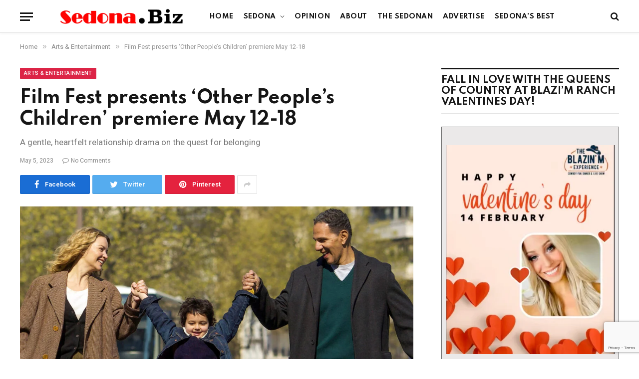

--- FILE ---
content_type: text/html; charset=utf-8
request_url: https://www.google.com/recaptcha/api2/anchor?ar=1&k=6LfQPGoeAAAAAJtTf8GE1nGJQ2nfS6StQ4jCczqF&co=aHR0cHM6Ly9zZWRvbmEuYml6OjQ0Mw..&hl=en&v=PoyoqOPhxBO7pBk68S4YbpHZ&size=invisible&anchor-ms=20000&execute-ms=30000&cb=bux7zfpy1lx9
body_size: 48622
content:
<!DOCTYPE HTML><html dir="ltr" lang="en"><head><meta http-equiv="Content-Type" content="text/html; charset=UTF-8">
<meta http-equiv="X-UA-Compatible" content="IE=edge">
<title>reCAPTCHA</title>
<style type="text/css">
/* cyrillic-ext */
@font-face {
  font-family: 'Roboto';
  font-style: normal;
  font-weight: 400;
  font-stretch: 100%;
  src: url(//fonts.gstatic.com/s/roboto/v48/KFO7CnqEu92Fr1ME7kSn66aGLdTylUAMa3GUBHMdazTgWw.woff2) format('woff2');
  unicode-range: U+0460-052F, U+1C80-1C8A, U+20B4, U+2DE0-2DFF, U+A640-A69F, U+FE2E-FE2F;
}
/* cyrillic */
@font-face {
  font-family: 'Roboto';
  font-style: normal;
  font-weight: 400;
  font-stretch: 100%;
  src: url(//fonts.gstatic.com/s/roboto/v48/KFO7CnqEu92Fr1ME7kSn66aGLdTylUAMa3iUBHMdazTgWw.woff2) format('woff2');
  unicode-range: U+0301, U+0400-045F, U+0490-0491, U+04B0-04B1, U+2116;
}
/* greek-ext */
@font-face {
  font-family: 'Roboto';
  font-style: normal;
  font-weight: 400;
  font-stretch: 100%;
  src: url(//fonts.gstatic.com/s/roboto/v48/KFO7CnqEu92Fr1ME7kSn66aGLdTylUAMa3CUBHMdazTgWw.woff2) format('woff2');
  unicode-range: U+1F00-1FFF;
}
/* greek */
@font-face {
  font-family: 'Roboto';
  font-style: normal;
  font-weight: 400;
  font-stretch: 100%;
  src: url(//fonts.gstatic.com/s/roboto/v48/KFO7CnqEu92Fr1ME7kSn66aGLdTylUAMa3-UBHMdazTgWw.woff2) format('woff2');
  unicode-range: U+0370-0377, U+037A-037F, U+0384-038A, U+038C, U+038E-03A1, U+03A3-03FF;
}
/* math */
@font-face {
  font-family: 'Roboto';
  font-style: normal;
  font-weight: 400;
  font-stretch: 100%;
  src: url(//fonts.gstatic.com/s/roboto/v48/KFO7CnqEu92Fr1ME7kSn66aGLdTylUAMawCUBHMdazTgWw.woff2) format('woff2');
  unicode-range: U+0302-0303, U+0305, U+0307-0308, U+0310, U+0312, U+0315, U+031A, U+0326-0327, U+032C, U+032F-0330, U+0332-0333, U+0338, U+033A, U+0346, U+034D, U+0391-03A1, U+03A3-03A9, U+03B1-03C9, U+03D1, U+03D5-03D6, U+03F0-03F1, U+03F4-03F5, U+2016-2017, U+2034-2038, U+203C, U+2040, U+2043, U+2047, U+2050, U+2057, U+205F, U+2070-2071, U+2074-208E, U+2090-209C, U+20D0-20DC, U+20E1, U+20E5-20EF, U+2100-2112, U+2114-2115, U+2117-2121, U+2123-214F, U+2190, U+2192, U+2194-21AE, U+21B0-21E5, U+21F1-21F2, U+21F4-2211, U+2213-2214, U+2216-22FF, U+2308-230B, U+2310, U+2319, U+231C-2321, U+2336-237A, U+237C, U+2395, U+239B-23B7, U+23D0, U+23DC-23E1, U+2474-2475, U+25AF, U+25B3, U+25B7, U+25BD, U+25C1, U+25CA, U+25CC, U+25FB, U+266D-266F, U+27C0-27FF, U+2900-2AFF, U+2B0E-2B11, U+2B30-2B4C, U+2BFE, U+3030, U+FF5B, U+FF5D, U+1D400-1D7FF, U+1EE00-1EEFF;
}
/* symbols */
@font-face {
  font-family: 'Roboto';
  font-style: normal;
  font-weight: 400;
  font-stretch: 100%;
  src: url(//fonts.gstatic.com/s/roboto/v48/KFO7CnqEu92Fr1ME7kSn66aGLdTylUAMaxKUBHMdazTgWw.woff2) format('woff2');
  unicode-range: U+0001-000C, U+000E-001F, U+007F-009F, U+20DD-20E0, U+20E2-20E4, U+2150-218F, U+2190, U+2192, U+2194-2199, U+21AF, U+21E6-21F0, U+21F3, U+2218-2219, U+2299, U+22C4-22C6, U+2300-243F, U+2440-244A, U+2460-24FF, U+25A0-27BF, U+2800-28FF, U+2921-2922, U+2981, U+29BF, U+29EB, U+2B00-2BFF, U+4DC0-4DFF, U+FFF9-FFFB, U+10140-1018E, U+10190-1019C, U+101A0, U+101D0-101FD, U+102E0-102FB, U+10E60-10E7E, U+1D2C0-1D2D3, U+1D2E0-1D37F, U+1F000-1F0FF, U+1F100-1F1AD, U+1F1E6-1F1FF, U+1F30D-1F30F, U+1F315, U+1F31C, U+1F31E, U+1F320-1F32C, U+1F336, U+1F378, U+1F37D, U+1F382, U+1F393-1F39F, U+1F3A7-1F3A8, U+1F3AC-1F3AF, U+1F3C2, U+1F3C4-1F3C6, U+1F3CA-1F3CE, U+1F3D4-1F3E0, U+1F3ED, U+1F3F1-1F3F3, U+1F3F5-1F3F7, U+1F408, U+1F415, U+1F41F, U+1F426, U+1F43F, U+1F441-1F442, U+1F444, U+1F446-1F449, U+1F44C-1F44E, U+1F453, U+1F46A, U+1F47D, U+1F4A3, U+1F4B0, U+1F4B3, U+1F4B9, U+1F4BB, U+1F4BF, U+1F4C8-1F4CB, U+1F4D6, U+1F4DA, U+1F4DF, U+1F4E3-1F4E6, U+1F4EA-1F4ED, U+1F4F7, U+1F4F9-1F4FB, U+1F4FD-1F4FE, U+1F503, U+1F507-1F50B, U+1F50D, U+1F512-1F513, U+1F53E-1F54A, U+1F54F-1F5FA, U+1F610, U+1F650-1F67F, U+1F687, U+1F68D, U+1F691, U+1F694, U+1F698, U+1F6AD, U+1F6B2, U+1F6B9-1F6BA, U+1F6BC, U+1F6C6-1F6CF, U+1F6D3-1F6D7, U+1F6E0-1F6EA, U+1F6F0-1F6F3, U+1F6F7-1F6FC, U+1F700-1F7FF, U+1F800-1F80B, U+1F810-1F847, U+1F850-1F859, U+1F860-1F887, U+1F890-1F8AD, U+1F8B0-1F8BB, U+1F8C0-1F8C1, U+1F900-1F90B, U+1F93B, U+1F946, U+1F984, U+1F996, U+1F9E9, U+1FA00-1FA6F, U+1FA70-1FA7C, U+1FA80-1FA89, U+1FA8F-1FAC6, U+1FACE-1FADC, U+1FADF-1FAE9, U+1FAF0-1FAF8, U+1FB00-1FBFF;
}
/* vietnamese */
@font-face {
  font-family: 'Roboto';
  font-style: normal;
  font-weight: 400;
  font-stretch: 100%;
  src: url(//fonts.gstatic.com/s/roboto/v48/KFO7CnqEu92Fr1ME7kSn66aGLdTylUAMa3OUBHMdazTgWw.woff2) format('woff2');
  unicode-range: U+0102-0103, U+0110-0111, U+0128-0129, U+0168-0169, U+01A0-01A1, U+01AF-01B0, U+0300-0301, U+0303-0304, U+0308-0309, U+0323, U+0329, U+1EA0-1EF9, U+20AB;
}
/* latin-ext */
@font-face {
  font-family: 'Roboto';
  font-style: normal;
  font-weight: 400;
  font-stretch: 100%;
  src: url(//fonts.gstatic.com/s/roboto/v48/KFO7CnqEu92Fr1ME7kSn66aGLdTylUAMa3KUBHMdazTgWw.woff2) format('woff2');
  unicode-range: U+0100-02BA, U+02BD-02C5, U+02C7-02CC, U+02CE-02D7, U+02DD-02FF, U+0304, U+0308, U+0329, U+1D00-1DBF, U+1E00-1E9F, U+1EF2-1EFF, U+2020, U+20A0-20AB, U+20AD-20C0, U+2113, U+2C60-2C7F, U+A720-A7FF;
}
/* latin */
@font-face {
  font-family: 'Roboto';
  font-style: normal;
  font-weight: 400;
  font-stretch: 100%;
  src: url(//fonts.gstatic.com/s/roboto/v48/KFO7CnqEu92Fr1ME7kSn66aGLdTylUAMa3yUBHMdazQ.woff2) format('woff2');
  unicode-range: U+0000-00FF, U+0131, U+0152-0153, U+02BB-02BC, U+02C6, U+02DA, U+02DC, U+0304, U+0308, U+0329, U+2000-206F, U+20AC, U+2122, U+2191, U+2193, U+2212, U+2215, U+FEFF, U+FFFD;
}
/* cyrillic-ext */
@font-face {
  font-family: 'Roboto';
  font-style: normal;
  font-weight: 500;
  font-stretch: 100%;
  src: url(//fonts.gstatic.com/s/roboto/v48/KFO7CnqEu92Fr1ME7kSn66aGLdTylUAMa3GUBHMdazTgWw.woff2) format('woff2');
  unicode-range: U+0460-052F, U+1C80-1C8A, U+20B4, U+2DE0-2DFF, U+A640-A69F, U+FE2E-FE2F;
}
/* cyrillic */
@font-face {
  font-family: 'Roboto';
  font-style: normal;
  font-weight: 500;
  font-stretch: 100%;
  src: url(//fonts.gstatic.com/s/roboto/v48/KFO7CnqEu92Fr1ME7kSn66aGLdTylUAMa3iUBHMdazTgWw.woff2) format('woff2');
  unicode-range: U+0301, U+0400-045F, U+0490-0491, U+04B0-04B1, U+2116;
}
/* greek-ext */
@font-face {
  font-family: 'Roboto';
  font-style: normal;
  font-weight: 500;
  font-stretch: 100%;
  src: url(//fonts.gstatic.com/s/roboto/v48/KFO7CnqEu92Fr1ME7kSn66aGLdTylUAMa3CUBHMdazTgWw.woff2) format('woff2');
  unicode-range: U+1F00-1FFF;
}
/* greek */
@font-face {
  font-family: 'Roboto';
  font-style: normal;
  font-weight: 500;
  font-stretch: 100%;
  src: url(//fonts.gstatic.com/s/roboto/v48/KFO7CnqEu92Fr1ME7kSn66aGLdTylUAMa3-UBHMdazTgWw.woff2) format('woff2');
  unicode-range: U+0370-0377, U+037A-037F, U+0384-038A, U+038C, U+038E-03A1, U+03A3-03FF;
}
/* math */
@font-face {
  font-family: 'Roboto';
  font-style: normal;
  font-weight: 500;
  font-stretch: 100%;
  src: url(//fonts.gstatic.com/s/roboto/v48/KFO7CnqEu92Fr1ME7kSn66aGLdTylUAMawCUBHMdazTgWw.woff2) format('woff2');
  unicode-range: U+0302-0303, U+0305, U+0307-0308, U+0310, U+0312, U+0315, U+031A, U+0326-0327, U+032C, U+032F-0330, U+0332-0333, U+0338, U+033A, U+0346, U+034D, U+0391-03A1, U+03A3-03A9, U+03B1-03C9, U+03D1, U+03D5-03D6, U+03F0-03F1, U+03F4-03F5, U+2016-2017, U+2034-2038, U+203C, U+2040, U+2043, U+2047, U+2050, U+2057, U+205F, U+2070-2071, U+2074-208E, U+2090-209C, U+20D0-20DC, U+20E1, U+20E5-20EF, U+2100-2112, U+2114-2115, U+2117-2121, U+2123-214F, U+2190, U+2192, U+2194-21AE, U+21B0-21E5, U+21F1-21F2, U+21F4-2211, U+2213-2214, U+2216-22FF, U+2308-230B, U+2310, U+2319, U+231C-2321, U+2336-237A, U+237C, U+2395, U+239B-23B7, U+23D0, U+23DC-23E1, U+2474-2475, U+25AF, U+25B3, U+25B7, U+25BD, U+25C1, U+25CA, U+25CC, U+25FB, U+266D-266F, U+27C0-27FF, U+2900-2AFF, U+2B0E-2B11, U+2B30-2B4C, U+2BFE, U+3030, U+FF5B, U+FF5D, U+1D400-1D7FF, U+1EE00-1EEFF;
}
/* symbols */
@font-face {
  font-family: 'Roboto';
  font-style: normal;
  font-weight: 500;
  font-stretch: 100%;
  src: url(//fonts.gstatic.com/s/roboto/v48/KFO7CnqEu92Fr1ME7kSn66aGLdTylUAMaxKUBHMdazTgWw.woff2) format('woff2');
  unicode-range: U+0001-000C, U+000E-001F, U+007F-009F, U+20DD-20E0, U+20E2-20E4, U+2150-218F, U+2190, U+2192, U+2194-2199, U+21AF, U+21E6-21F0, U+21F3, U+2218-2219, U+2299, U+22C4-22C6, U+2300-243F, U+2440-244A, U+2460-24FF, U+25A0-27BF, U+2800-28FF, U+2921-2922, U+2981, U+29BF, U+29EB, U+2B00-2BFF, U+4DC0-4DFF, U+FFF9-FFFB, U+10140-1018E, U+10190-1019C, U+101A0, U+101D0-101FD, U+102E0-102FB, U+10E60-10E7E, U+1D2C0-1D2D3, U+1D2E0-1D37F, U+1F000-1F0FF, U+1F100-1F1AD, U+1F1E6-1F1FF, U+1F30D-1F30F, U+1F315, U+1F31C, U+1F31E, U+1F320-1F32C, U+1F336, U+1F378, U+1F37D, U+1F382, U+1F393-1F39F, U+1F3A7-1F3A8, U+1F3AC-1F3AF, U+1F3C2, U+1F3C4-1F3C6, U+1F3CA-1F3CE, U+1F3D4-1F3E0, U+1F3ED, U+1F3F1-1F3F3, U+1F3F5-1F3F7, U+1F408, U+1F415, U+1F41F, U+1F426, U+1F43F, U+1F441-1F442, U+1F444, U+1F446-1F449, U+1F44C-1F44E, U+1F453, U+1F46A, U+1F47D, U+1F4A3, U+1F4B0, U+1F4B3, U+1F4B9, U+1F4BB, U+1F4BF, U+1F4C8-1F4CB, U+1F4D6, U+1F4DA, U+1F4DF, U+1F4E3-1F4E6, U+1F4EA-1F4ED, U+1F4F7, U+1F4F9-1F4FB, U+1F4FD-1F4FE, U+1F503, U+1F507-1F50B, U+1F50D, U+1F512-1F513, U+1F53E-1F54A, U+1F54F-1F5FA, U+1F610, U+1F650-1F67F, U+1F687, U+1F68D, U+1F691, U+1F694, U+1F698, U+1F6AD, U+1F6B2, U+1F6B9-1F6BA, U+1F6BC, U+1F6C6-1F6CF, U+1F6D3-1F6D7, U+1F6E0-1F6EA, U+1F6F0-1F6F3, U+1F6F7-1F6FC, U+1F700-1F7FF, U+1F800-1F80B, U+1F810-1F847, U+1F850-1F859, U+1F860-1F887, U+1F890-1F8AD, U+1F8B0-1F8BB, U+1F8C0-1F8C1, U+1F900-1F90B, U+1F93B, U+1F946, U+1F984, U+1F996, U+1F9E9, U+1FA00-1FA6F, U+1FA70-1FA7C, U+1FA80-1FA89, U+1FA8F-1FAC6, U+1FACE-1FADC, U+1FADF-1FAE9, U+1FAF0-1FAF8, U+1FB00-1FBFF;
}
/* vietnamese */
@font-face {
  font-family: 'Roboto';
  font-style: normal;
  font-weight: 500;
  font-stretch: 100%;
  src: url(//fonts.gstatic.com/s/roboto/v48/KFO7CnqEu92Fr1ME7kSn66aGLdTylUAMa3OUBHMdazTgWw.woff2) format('woff2');
  unicode-range: U+0102-0103, U+0110-0111, U+0128-0129, U+0168-0169, U+01A0-01A1, U+01AF-01B0, U+0300-0301, U+0303-0304, U+0308-0309, U+0323, U+0329, U+1EA0-1EF9, U+20AB;
}
/* latin-ext */
@font-face {
  font-family: 'Roboto';
  font-style: normal;
  font-weight: 500;
  font-stretch: 100%;
  src: url(//fonts.gstatic.com/s/roboto/v48/KFO7CnqEu92Fr1ME7kSn66aGLdTylUAMa3KUBHMdazTgWw.woff2) format('woff2');
  unicode-range: U+0100-02BA, U+02BD-02C5, U+02C7-02CC, U+02CE-02D7, U+02DD-02FF, U+0304, U+0308, U+0329, U+1D00-1DBF, U+1E00-1E9F, U+1EF2-1EFF, U+2020, U+20A0-20AB, U+20AD-20C0, U+2113, U+2C60-2C7F, U+A720-A7FF;
}
/* latin */
@font-face {
  font-family: 'Roboto';
  font-style: normal;
  font-weight: 500;
  font-stretch: 100%;
  src: url(//fonts.gstatic.com/s/roboto/v48/KFO7CnqEu92Fr1ME7kSn66aGLdTylUAMa3yUBHMdazQ.woff2) format('woff2');
  unicode-range: U+0000-00FF, U+0131, U+0152-0153, U+02BB-02BC, U+02C6, U+02DA, U+02DC, U+0304, U+0308, U+0329, U+2000-206F, U+20AC, U+2122, U+2191, U+2193, U+2212, U+2215, U+FEFF, U+FFFD;
}
/* cyrillic-ext */
@font-face {
  font-family: 'Roboto';
  font-style: normal;
  font-weight: 900;
  font-stretch: 100%;
  src: url(//fonts.gstatic.com/s/roboto/v48/KFO7CnqEu92Fr1ME7kSn66aGLdTylUAMa3GUBHMdazTgWw.woff2) format('woff2');
  unicode-range: U+0460-052F, U+1C80-1C8A, U+20B4, U+2DE0-2DFF, U+A640-A69F, U+FE2E-FE2F;
}
/* cyrillic */
@font-face {
  font-family: 'Roboto';
  font-style: normal;
  font-weight: 900;
  font-stretch: 100%;
  src: url(//fonts.gstatic.com/s/roboto/v48/KFO7CnqEu92Fr1ME7kSn66aGLdTylUAMa3iUBHMdazTgWw.woff2) format('woff2');
  unicode-range: U+0301, U+0400-045F, U+0490-0491, U+04B0-04B1, U+2116;
}
/* greek-ext */
@font-face {
  font-family: 'Roboto';
  font-style: normal;
  font-weight: 900;
  font-stretch: 100%;
  src: url(//fonts.gstatic.com/s/roboto/v48/KFO7CnqEu92Fr1ME7kSn66aGLdTylUAMa3CUBHMdazTgWw.woff2) format('woff2');
  unicode-range: U+1F00-1FFF;
}
/* greek */
@font-face {
  font-family: 'Roboto';
  font-style: normal;
  font-weight: 900;
  font-stretch: 100%;
  src: url(//fonts.gstatic.com/s/roboto/v48/KFO7CnqEu92Fr1ME7kSn66aGLdTylUAMa3-UBHMdazTgWw.woff2) format('woff2');
  unicode-range: U+0370-0377, U+037A-037F, U+0384-038A, U+038C, U+038E-03A1, U+03A3-03FF;
}
/* math */
@font-face {
  font-family: 'Roboto';
  font-style: normal;
  font-weight: 900;
  font-stretch: 100%;
  src: url(//fonts.gstatic.com/s/roboto/v48/KFO7CnqEu92Fr1ME7kSn66aGLdTylUAMawCUBHMdazTgWw.woff2) format('woff2');
  unicode-range: U+0302-0303, U+0305, U+0307-0308, U+0310, U+0312, U+0315, U+031A, U+0326-0327, U+032C, U+032F-0330, U+0332-0333, U+0338, U+033A, U+0346, U+034D, U+0391-03A1, U+03A3-03A9, U+03B1-03C9, U+03D1, U+03D5-03D6, U+03F0-03F1, U+03F4-03F5, U+2016-2017, U+2034-2038, U+203C, U+2040, U+2043, U+2047, U+2050, U+2057, U+205F, U+2070-2071, U+2074-208E, U+2090-209C, U+20D0-20DC, U+20E1, U+20E5-20EF, U+2100-2112, U+2114-2115, U+2117-2121, U+2123-214F, U+2190, U+2192, U+2194-21AE, U+21B0-21E5, U+21F1-21F2, U+21F4-2211, U+2213-2214, U+2216-22FF, U+2308-230B, U+2310, U+2319, U+231C-2321, U+2336-237A, U+237C, U+2395, U+239B-23B7, U+23D0, U+23DC-23E1, U+2474-2475, U+25AF, U+25B3, U+25B7, U+25BD, U+25C1, U+25CA, U+25CC, U+25FB, U+266D-266F, U+27C0-27FF, U+2900-2AFF, U+2B0E-2B11, U+2B30-2B4C, U+2BFE, U+3030, U+FF5B, U+FF5D, U+1D400-1D7FF, U+1EE00-1EEFF;
}
/* symbols */
@font-face {
  font-family: 'Roboto';
  font-style: normal;
  font-weight: 900;
  font-stretch: 100%;
  src: url(//fonts.gstatic.com/s/roboto/v48/KFO7CnqEu92Fr1ME7kSn66aGLdTylUAMaxKUBHMdazTgWw.woff2) format('woff2');
  unicode-range: U+0001-000C, U+000E-001F, U+007F-009F, U+20DD-20E0, U+20E2-20E4, U+2150-218F, U+2190, U+2192, U+2194-2199, U+21AF, U+21E6-21F0, U+21F3, U+2218-2219, U+2299, U+22C4-22C6, U+2300-243F, U+2440-244A, U+2460-24FF, U+25A0-27BF, U+2800-28FF, U+2921-2922, U+2981, U+29BF, U+29EB, U+2B00-2BFF, U+4DC0-4DFF, U+FFF9-FFFB, U+10140-1018E, U+10190-1019C, U+101A0, U+101D0-101FD, U+102E0-102FB, U+10E60-10E7E, U+1D2C0-1D2D3, U+1D2E0-1D37F, U+1F000-1F0FF, U+1F100-1F1AD, U+1F1E6-1F1FF, U+1F30D-1F30F, U+1F315, U+1F31C, U+1F31E, U+1F320-1F32C, U+1F336, U+1F378, U+1F37D, U+1F382, U+1F393-1F39F, U+1F3A7-1F3A8, U+1F3AC-1F3AF, U+1F3C2, U+1F3C4-1F3C6, U+1F3CA-1F3CE, U+1F3D4-1F3E0, U+1F3ED, U+1F3F1-1F3F3, U+1F3F5-1F3F7, U+1F408, U+1F415, U+1F41F, U+1F426, U+1F43F, U+1F441-1F442, U+1F444, U+1F446-1F449, U+1F44C-1F44E, U+1F453, U+1F46A, U+1F47D, U+1F4A3, U+1F4B0, U+1F4B3, U+1F4B9, U+1F4BB, U+1F4BF, U+1F4C8-1F4CB, U+1F4D6, U+1F4DA, U+1F4DF, U+1F4E3-1F4E6, U+1F4EA-1F4ED, U+1F4F7, U+1F4F9-1F4FB, U+1F4FD-1F4FE, U+1F503, U+1F507-1F50B, U+1F50D, U+1F512-1F513, U+1F53E-1F54A, U+1F54F-1F5FA, U+1F610, U+1F650-1F67F, U+1F687, U+1F68D, U+1F691, U+1F694, U+1F698, U+1F6AD, U+1F6B2, U+1F6B9-1F6BA, U+1F6BC, U+1F6C6-1F6CF, U+1F6D3-1F6D7, U+1F6E0-1F6EA, U+1F6F0-1F6F3, U+1F6F7-1F6FC, U+1F700-1F7FF, U+1F800-1F80B, U+1F810-1F847, U+1F850-1F859, U+1F860-1F887, U+1F890-1F8AD, U+1F8B0-1F8BB, U+1F8C0-1F8C1, U+1F900-1F90B, U+1F93B, U+1F946, U+1F984, U+1F996, U+1F9E9, U+1FA00-1FA6F, U+1FA70-1FA7C, U+1FA80-1FA89, U+1FA8F-1FAC6, U+1FACE-1FADC, U+1FADF-1FAE9, U+1FAF0-1FAF8, U+1FB00-1FBFF;
}
/* vietnamese */
@font-face {
  font-family: 'Roboto';
  font-style: normal;
  font-weight: 900;
  font-stretch: 100%;
  src: url(//fonts.gstatic.com/s/roboto/v48/KFO7CnqEu92Fr1ME7kSn66aGLdTylUAMa3OUBHMdazTgWw.woff2) format('woff2');
  unicode-range: U+0102-0103, U+0110-0111, U+0128-0129, U+0168-0169, U+01A0-01A1, U+01AF-01B0, U+0300-0301, U+0303-0304, U+0308-0309, U+0323, U+0329, U+1EA0-1EF9, U+20AB;
}
/* latin-ext */
@font-face {
  font-family: 'Roboto';
  font-style: normal;
  font-weight: 900;
  font-stretch: 100%;
  src: url(//fonts.gstatic.com/s/roboto/v48/KFO7CnqEu92Fr1ME7kSn66aGLdTylUAMa3KUBHMdazTgWw.woff2) format('woff2');
  unicode-range: U+0100-02BA, U+02BD-02C5, U+02C7-02CC, U+02CE-02D7, U+02DD-02FF, U+0304, U+0308, U+0329, U+1D00-1DBF, U+1E00-1E9F, U+1EF2-1EFF, U+2020, U+20A0-20AB, U+20AD-20C0, U+2113, U+2C60-2C7F, U+A720-A7FF;
}
/* latin */
@font-face {
  font-family: 'Roboto';
  font-style: normal;
  font-weight: 900;
  font-stretch: 100%;
  src: url(//fonts.gstatic.com/s/roboto/v48/KFO7CnqEu92Fr1ME7kSn66aGLdTylUAMa3yUBHMdazQ.woff2) format('woff2');
  unicode-range: U+0000-00FF, U+0131, U+0152-0153, U+02BB-02BC, U+02C6, U+02DA, U+02DC, U+0304, U+0308, U+0329, U+2000-206F, U+20AC, U+2122, U+2191, U+2193, U+2212, U+2215, U+FEFF, U+FFFD;
}

</style>
<link rel="stylesheet" type="text/css" href="https://www.gstatic.com/recaptcha/releases/PoyoqOPhxBO7pBk68S4YbpHZ/styles__ltr.css">
<script nonce="xYA7qcDF21xL-OA4OvkFIA" type="text/javascript">window['__recaptcha_api'] = 'https://www.google.com/recaptcha/api2/';</script>
<script type="text/javascript" src="https://www.gstatic.com/recaptcha/releases/PoyoqOPhxBO7pBk68S4YbpHZ/recaptcha__en.js" nonce="xYA7qcDF21xL-OA4OvkFIA">
      
    </script></head>
<body><div id="rc-anchor-alert" class="rc-anchor-alert"></div>
<input type="hidden" id="recaptcha-token" value="[base64]">
<script type="text/javascript" nonce="xYA7qcDF21xL-OA4OvkFIA">
      recaptcha.anchor.Main.init("[\x22ainput\x22,[\x22bgdata\x22,\x22\x22,\[base64]/[base64]/[base64]/[base64]/[base64]/UltsKytdPUU6KEU8MjA0OD9SW2wrK109RT4+NnwxOTI6KChFJjY0NTEyKT09NTUyOTYmJk0rMTxjLmxlbmd0aCYmKGMuY2hhckNvZGVBdChNKzEpJjY0NTEyKT09NTYzMjA/[base64]/[base64]/[base64]/[base64]/[base64]/[base64]/[base64]\x22,\[base64]\\u003d\x22,\x22ZMOLw7fCvBDCm8Ktw5vChinCthodw4nDo8KfbMKKw6LCqsKTw53CpUvDhRwbMcOQF3nCgFnDh3MJO8KJMD8ww49UGj5FO8OVwqjCu8KkccKNw5XDo1Qgwqo8wqzCgBfDrcOKwqFGwpfDqy/[base64]/w4rDi8KLwpIsBGrCvAHCv8KlBxVhTsK7FwXCj0rCo3l4aC8pw77CjsKNwonCk07DgMO1woIjM8Khw63CslbChMKfUMKtw58WO8KNwq/[base64]/DggbCvGbDmjMADcKiwroYwroPw4NnfsOdV8OAwrvDkcO/[base64]/DpAbDhMOSwqDDqcO5w7LDhCfDlw89w7vCkRbDum89w6TCocK+Z8KZw63Dh8O2w48awrFsw5/[base64]/[base64]/w75zYsKPw67DnEACwpNRw7fCk1fDnklbw67DvwIKAk5HEnFzbMK1woInwq4SZcOTwoIiwrF2Z1LClMKGwopZw5ZRJcOOw6nDgBcewr/DnVPDowUJJD0EwqQ4cMKVNMKOw4Uvw5oAEsKSw7HCgUjChhbCh8OQw73DoMO7aAfCkBrCnxREwpsYw6poHDEIwr3DjsKSIFRYWsK8w4I1PVB3wqxjKQHCg0Z7ccO1wrIFw6R2JsOkWMKdcBEXw4bCkBx4IzEXZMO3w5wbVMK/w7TCpHUgwpLCrcOHw6V7w7xXwqfClMKWwrDCuMO8O0HDkcKvwo1qwpN6wqByw7AqScK9Q8OUw6Avw5cSFAvCq1rCscKDSMOYNBEuwo46WMOaag/CrBgcRsORKcKNTcKIV8Opw7TDgsOzw5/Dn8KPCsOrX8OywpzCgWo0wqrDgxvDqcKpZWrCrEgZFMOWX8OawqPCtDcQSMKeMcOHwrhMSMOycDUtQQzChQMvwrbDg8Knwq5IwpsYNx56WzTCslXCpcKIwr44BUh/[base64]/wrzCqcKMwqp8dUwvwpVeeAzCiMO5wrfDscKvwqEHw6FID05qUihxbkdXw5wQwrLCh8KFwqvCnwvDkMKWw6zDlWd6w49tw44sw6rDliXDmsKJw6TCpsOMwrjCvwEwSsKkUcKTw75UecKcwqbCicKQHcKlasOAwrzDh2J6w6paw5XChMKHCsK+S0XCv8OQwrl3w5/DosKjw7fDmnAyw6PDtMOVw6gRwoTCs3xIwqJdL8ODwoDDjcKzBDDDkMOGwrZMRMOaUMO7wrTDpWTDqDcYwrfDvEB8w4t/[base64]/DtT0BVANvwrrDvsOZwqJiw6TDvF/[base64]/[base64]/wp/DmCNuNkgVEmPDokbDjMOWwp5kwpYjHMKwwrbCmsOcw6Yhw7tRw5sswqxgwro4BcOlI8KEDMOeDcKbw5k2McOlUcOXwpDDvizClMKJPHHCr8Kyw69mwp9CfklUcXfDhWcRwoDCpsOVJlsEwqHCpQXDjgwSL8KLfGdXWyICF8K7ehh4NsKGJsO7VR/DmMKXc2zDkMKHwpRQJHLCvMKlw6rDpk7DsnvDsXdPw6DCnsKBBMO/[base64]/wrfCt8K9dsK5w47Cv8O0Plg8FlVtJMKbVUrDl8KtIV7ChDcLBcKow6vDoMObw5ESfcO9N8OBwo0Uw79gQC7Cu8K1w4nDmcKOLDsHwqx1w63Cm8KRNcK/FsOobMKmL8KVK1pQwro1BVU4EhPCl0N9w4rCsylRwrk0PhBPRsOPLcKhwrpwJ8KxCREgw6gGb8Olw5gdYsOzw7Blw5FzNQ3DqcOkw58hPMK4wqUqEsKKZxXCjhPDuGbCmxnCsAzCkDpuT8O8cMOEw5IHPEsHJ8K7wpDCmQw2UcKVw5tyR8KVJ8OdwpwLwps/w64gw6zDqVbCh8KsY8KCPsOdNAPDlMKHwpRSBGzDs1ZCw6VNw6vDln1Cw7cHbBBIYkLCkQ4kBcKNdcKfw6t6aMOIw5XCgcOawq4qISDCisK5w7jDscKPdcKIBSpgEGEKw7YAwr0Nw7p/wr7CuALCp8KNw5k0wqI+IcOcLQ/CnmtSwqjCqMOjwpHCqQTChUA4UsKNf8KOAsOFdcObL3LCmQcvEhkaR27DtC94wpPDjcOiU8OmwqkFdMOhdcKCAcK6DV1wYGcdOxHCs2UNwqYqw7zDmEdnLsKcw5bDuMO/[base64]/DjBZQLx/CnT/CqSs5w5luw5PCrSEjLVRfMMKow5tDw4xbw7YXw7jCojXCnBLCisK6wqDDrjQPN8Kdwo3Dsy4lKMOHw73Dq8Kbw5fDkH7Cp29iVcO5JcOwPMKHw7fDlMKYAy1lwqDDiMOLKWYLGcKhJifChW4Pwoh+W1VOXMOual/[base64]/YMO1w6wqHX3Dqns8WzJBw5htw6Y2BMKgY8KVwqvDtx/CqwBVXVHDviDDgMKEGMKvS0AFw4cdIhfCp2JYwpouw5/DocKZD2zCjhLCm8KdWcOPasOkw6hqQMOeFMOyK2fDlDh4EsOMwpfCmBE4w5TDhcO4XcKafcKAF15Nw7dNwr4uw40kfQgrYBPCpjrCrMK3KSkwwo/CqcKqwoPDhyNUw49qwqzDsi/DuQQiwr/Cm8OSDsOiGsKrw6NkE8OpwogdwqHDscKvbBxHXsO0KMOiw7zDj39nw54ywrHCqTXDgVBLT8Kjw6Z7wqMfHUTDlMOmTADDmH1JasKtPmHDqlDCnlfDvStgFMKMccKrw5/[base64]/CncKIw7HCjw4rOMKswohVYRfDnsKSUV3DhcOTO0BwdXrDiXjCmnFHw50oXMKBc8Ohw7fClMKLBQ/DmMOswo3DoMKew4Vzw7F3R8K5wrjDh8KVw6rDsmrCn8OeIwpaEkPDgMOsw6F+ByUHwoXDm0V4T8O/w4Y4e8KHZGLClCrCi07DpmoXITzDi8OzwrsIE8OdEBbCg8OtEVV+wovDpcOCwonDvGXDiVYPw4UOX8OhJ8OQbwAXwo3CjxLDgsOXCnnDqEtnw7bDucOkwqAuPsKmVX/CiMK4aSrCqWVIAMOnYsK7wqjDncKRQsKLMsKPI15twrDCtsONwp7Dq8KiGSTDvMOaw4loY8K7w7PDrMKKw7BTExHCrsKXUT1kX1bDh8ORw5TDlcOvH3VxfsOpQcKWwoQFw5xCdmPDo8K0wpsxwpHCkTvDt0fDs8KpbsKYfBEZMMOewqZVwr/[base64]/w6QCw6pkP1fCssO5LMOxwrxvUjBbw67CjMOPXyDCjcO7w7PDoWrDv8KcIF0Kwr9qw7QYYMOkwo5eRHPCqDRRw58JZ8OAW3PDoA7Csi3DkkFAKcOtLsKjYMK2AcOKcsKCw74FOigrNwrCtcODQzXDvMK9woPDvhHCpsOdw61lYinCs2rDv3ttwpM5YsOTHsO/[base64]/wq3CkHLDvRlbw5XCuMKfDMKfwrnDgsORwoADwoYNIcOtK8OdO8OlwqXDgsKPw7/DhhXCvG/[base64]/fMKdHcOPwqnDvBXCu15Zw77DvkTCqCt0wrXDuxUOw6QMRl47w7snw4doDl3DuTLCocOnw47CmXrCqMKKJMOyHG5EEsKtGcO+wrvCr1LCo8OOJMKCYybCgcKVwqfDqMK7IirCl8O4XsK/wrNkworDmsOewr3Ci8OFSwzCrnLCv8KPw7Q/wqjCscKLPh4HIFNOwq3ChVIdIQTCvAZawp3DrMOjw5cdE8KOw6R2wpN1wqI1cx/CtcKvwoFUdsK6woM0csKtwr19wpLCryJkM8KLwqbCkcOww5FYwqjDuAfDkHsgVxA6Am/DjcKNw7VoXG0aw4TDkMK/w4rCgl/CnsOgfGkgwpDDsmc0FsKUwpjDv8KBV8KlB8OfwqDDlk15M1/DjlzDi8Obwr/Dm3XCpMOWZBXCn8KBwoAsdyrCmy3DsF7DnzjCinIxwrDDsTkGfjNGFMKLEUcsHX/[base64]/[base64]/CuMOYayN+wr/Chm7CpMKuOsKQW0IvMjjDu8Kbw73DmXTCoRXDl8OHwq4/[base64]/wpDDjxo5TQ3DiMOPeMKyw6fDg8K2N8O8VsOQKlrDhcOkw7XCqDlywpXDj8KVBcOfw7EeLsOxw7fCmCJaeXE2wqkjYUvDt2wzw5DCoMKnwpAvwrrDisOgwrzCtMOMHnPDl2HCmF/[base64]/Ci8O6wpsAAQ8Ew6AIDAbCoDzCilN/w4bChcKVHijDligjc8OHBcO9w6XDmgUVw4lqw5PCrR47LMK6wpLDmMOMwpbDoMK7wqp0PcK1wqYUwqXDlhxOWU0FM8KNwozDscOXworCnMOTG2EaW3V0FMKRwrsTw7FYwojDtcOQw77ChWxyw4JHwrPDpsOkw7vCpcKxJU4/[base64]/w47CocOLDgnCo8Olw511wpnCgmAiUw/CnGrDtsKwwqrCvsK0DsOww5B2HsOOw4bDk8O8fDnDo3/CkFB/wrvDmgrCusKtIhkZJF3CocOlRMKwUhzCnWrCiMOKwpotwovCggnDtWROwrXDgmTCvTLDosOeUcKMw5HChlcMLmzDinUHIsOMZsO5C1cwC17DvVIFfVvCjhozw4txwoHCh8Owc8K3wrTCi8OZwojCnlpqCsOsXTTCsT4cwoXCncOnXCBZesOcw6UNw7Y1VwrDhMK8DMO/[base64]/Ch2nCvcK6wpfCv8KjwpXCrBnCksKfw5fCsMOqaMO/X28CPhNiOkHDqgQnw6XDvnPCqMOWWi4OdcKWTwrDuEbCjGnDsMODb8KsWSPDhsK0SAfChsOsBMOQWkbCtWvDmQLDsjNfc8K7w7Rxw6jCgcKuw47Cgk/DtEdrEQRlNm9SW8KGNyVVw4nDm8KuFh4zBMOTFghawoHDt8OCwp1Bw5bDoWDDmAPCmcONPjvDkUgJSmtPBUg/w7kkw67CqVvCt8O3w6zClnszw7nDv2AIw7LCsXEvP1/Cl2DDscKAw7Qiw5jCgMOWw7jDosKMw654XQo2IcKBIFcTw5TCgMOuEsOQAsO8HsKowqnChyc6P8OCKsOzwqdMwpzDnDzDhx3DpsOww6vCmTBYI8KCTExeOF/CkcOLwr5Vw6fCkMKofXXChTNAZMOawqQDwrgxwrI5w5DDkcKjfgjDicKmwqzCqHDCjMK4XsOrwrFsw53Dg3XCuMKMNcKbWQl2HsKEwoLDl0NAXcKWecOXw6NYRcO2YDhlKsOtLMKBwpLDuSUYaxsvw7fDh8OgZFzCosOXw7rDugfDoCDDtxLCkBI/[base64]/w6HDl2DDgsOdBVPDo8K8eMOQbMOCw4DCoMKTTiHDq8Ojwq3CjMOdc8KPwqzDosOEw4xBwpwnBQobw4YYT1g1fwzDgXzCn8ObHMKZIcO1w7ISGMOJKMKTwoAqwpnCk8K0w53Csw/Ds8O6XsO3QDl2OkLDlcOuQ8KXw6/DrMOtwpEyw6nCpAkqGBHCvhYzGGkWIQo9w7BiTsOiwrlvUxvCkk7CiMOhwptbw6FJNMKhaFbDqSIESMKcRgZWw6jCocOtQ8K0WSZCw5srVWnCgcOGfBvDoDVRwpfCpcKPw7N6w7DDgsKdSsKnb0LDhHjCtcOLw6nCmX4Dwp7DuMO0wo/DkBgYwqhyw5sDX8KGE8KFwqrDm0Vgw7oywpPDqwUnwqjDv8KORQDDsMOKccKeH0EnDFXCkHRFwr/DscORScO1wo7CsMO+MBg+w6FLwp08UMO3YcK1KDUKI8OcUWEVw4ADEMOUwpzCklcNScKOe8OsCcKUw68HwpUfwpPDoMOVw5DCum8lRXHDoMK/[base64]/[base64]/CgcODB8KXwpHCkFYJZRwwIBrDo8Ojw7nDiMKYwrVfY8OlMl9YwrzDtyJTw6/[base64]/CmzzCgcKawpNWwpUKVcKoMw9Aw4HDtTnCqyjDt3HCoE7CvMK4IEBBwqIFw4PDmy3ClMOww7UhwpJ0OMOcwrLDlsKwwoXCihANwrXDgcONEzgbwq/CrAQNbQ5fw57ClVA3IHDCiwTDh2rCj8OIw7jDi0/DjUDDisKECHx8wpzDscK6wqXDnMO1CsK/wqMRaiHCnRVuwp/DiXMeTcKNa8KGSUfCkcKkOsOhcMOcwoVew7jCgVzCisKjfcK+RcOLwpE4CMOAw51BwpTDo8OAcmMKWsKMw7BldcKNeD/Dp8OQwpB1TMOFw6HCoBzCq0Mawogvw61XT8KaSsKmECfDvAdNWcKiwpHDkcK9w4vDlMOVw4TDnQHDtn/CpsKWwrvChsKLw63DhnXDvsKXMsOcbnbDhMKpw7DDvsOgwqzCh8OIwpBUa8KWwrokRgQrw7ccwrIAVsKsw4/[base64]/ConY8w49Gw5Bkwo3CswrDhAPDnsKoTMOywq5Pw73DgMKnw5LCvDhuXsOsHcKDw6zDpcO3BTU1F1PDly0XwovCq09qw5LCnxbClntZw7oxKxvDiMORwqQ2wqDCslVYQcK1BMKCQ8OlYVgGM8K7YcKZw69rc13DlFvClcKfGXhEOCFTwoAaFMOAw7lnwp3CtmlHw5/DuSLDp8O0w6nDqRvCljnClxpzwrTCsjIgZsKNJ1DCphjDv8Ksw7QQORMDw6A/JMOncsK+G04VMwXCsETCgsOUFsOkc8OOYHTDlMKFf8OrRHjCuTPDjMK8BcOawpTDhBk0FQA1w4LDgMKHw7XDqMOJwoTCjMK7ZXpCw6TDpSHDqMOuwrYfVFrCu8OVbHliwqjDkMKSw6odw4/[base64]/ChMOoS0BjLQ5rHVUgwo7DngBKU8Oowr4mw5ppAMKGTcK3FMKPwqPDksKkJcKsw4bCkcKFw4grw6Rtw4cNVsKJQD9mwrjDjcKXwqfCo8OawqPDkXDCuVbDsMOPw6JjwrbDlcOAfcKGwqEkS8O7w7zDoRs8OMO/wq8OwqVcwqnDpcK8w7w9K8O4DcKwwr/CjnjCj3nDqyciQQ1/[base64]/DrS1xw4XCnsOAf8KuYMOFwooqblVCw5rDqsOdwqMRamnDjcK7wpLCnEQqw7/DqcOlDFPDtcO8FjTCr8KLAjnCqk8swrnCvD/[base64]/[base64]/[base64]/DpjAvYMOUFGF+e3rDv8OxwogORm/[base64]/CvMKXcsOAwosGw6t/wp87CXZpw7h/w4dwI8OSAnxgwrjDqsO/w67CocKaYRnDhg3DgCLDu3vChcKFEMOyGCPDtsOaL8Kvw7F2Eg/Dj3LDvRzCtyIMwqDCrhU9wrPCtcKiwopDw6BREF3DiMK+wosnAFwNc8K4wpnDucKsBcKSNsKdwpw8NsOqwonDmMKDDRZdw5HCrAVvdBNyw4PCoMOKVsOHcw/Clnc8wplqFmjCusOww7NSfHphEMOywog9VsKRMMKsw4Vmw7x1RiXCjHZCwp3CjcKZMHgHw5JmwrUsaMKDw73CiW/[base64]/DixfCjWlEXUAnVHgCHMKyw5kfIxDCicKCwoQFwqI0cMOvB8O0FD4NIMOswph6wrFBw5/Dp8O9fsOXUlLDksO5DMKVwrPDsGdpw5XCrBHCiQzDosKyw6nDhsKQw50Xw4xuKRcKw5I4al46wonDosONasK1w4bCvsKLw6QTOsKzCBZ1w4kKCcKfw40/[base64]/ChMO9w4s+P8K5w6bDvn/[base64]/wpFwLFLDtBg4BcK9w4APw5nCjsOwwqTDqMOOAzDDrcKRwojChDDDrMKDFsKLw5jClMKqwoHCgwwaJ8KQNHQlw7BEw6lvwo4Vw5x7w5/Cg2oPDcOhwoxyw5dfKGECwp/DukvDrMKgwrbDpxPDl8Osw6PCq8OXSlAXBFYOFHUZdMO3w7DDh8K/w5xwLR4gFMKNwoI0cA7DpnVyc3bDjCdTbH4Fwq/[base64]/woXCuGlIwrfCnidqQcOPw6jDtcKWwrzCpw5xFRXCqsOGTQRufMK8OxXClXLCpsOpenzCng40D2HDlBDCvMOawrjDuMOjIG/CkT80wo3DuiAewqvCv8K4wqpDwonDlhR7dD/Dr8O+w65VEMOwwqzDmXbDoMOcXSXCkkpow7/CgcK1wroHwpslN8KDKSVKTMKqwoMTNcObQsKgwrzDusOXwqzCoQ1VZcKqQcKCAwLCh18SwoENwoUteMOdwoTCkyzCmGpVccKNQMO+wrkzLjUvPCh3YMOBwr7DkxTDlMKvw47CsTIDegg9YEtmwqQ8wp/Dpk1nw5fDlzjCrGPDn8OrPMOrLMORwqhrSQLDocK/dU3DoMOBw4zDqCHCsmw4wqvDvwxXwrzCuDjDmsOjw6R9wr3DpMO1w4lCwo0uwqZ4w6kvCsKzBMOEGRXDvMK9OHUPYsK4w48tw6nDgDvCsAQpw6rCr8Oxw6ZkA8KpdVbDs8OsLsOTWjTCsXfDucKPYTNsGTDDrsOXXWzCg8Oawr/DhCnCvBXCkMKawrZxCQ8nIMO+XHx1w5ggw7xNVMK/w5JbWFrDkcOYw7fDmcKaZcKfwqV5QlbCpVTCgsOmaMOBw7LDkcKGwpzCusOswp/DoXBnwrImfyXCs19WPknDmz/CiMKKw6/DgUkDwpRew5MYwpg5RcKpZsOVOwHDhcKzw4tOBD1SSMOoBBovY8K+wod9acOcY8Oxb8KiMCXDpWIjLcK6wrRMwr3DssOpwo7Dn8KmFREPwqhAGsOpwpDDncKqAsKkKMKJw7pBw6dFwpjDtETCgcKXEGMDKF7DuELCimAIUVJFSHfDvBzDn0LDsMOoBS1ebMOawqHCvn/CjRTDpcKewqrDocOywpJJw4lTAWnDmVnCoSfDpDnDmBjDmcOAOcK7dcOPw53DtX8AT33CocOiwr92w4dtfjvCqB8/GjhCw495OwJnw5csw4zCisOSwoVyWMKRwrllPVkVWnfDtcK+G8OOQMODBiZtw7JuKsKQW3hDwqBIw7kRw7LCvcOZwp0idTfDp8KKw5HDtgNBMUBcYcOXJ2bDvMKKwqF2VMKzVmQ/FcO9WsOgwoI8AWwHTcOYWXTDgwTCiMOYw67ClMO5WMK5wpsLw5zDh8KUGH7CusKobsOXUTlcCcO9I0fCljU6w5/DojXDl1TCjAbDlBDDulQew77DpBjDnsKkCxctdcKwwpxKwqU7w7/[base64]/f8OXf8OOD8OQw7fDlF3CvVzDk8KLw5rDvMKSVz/DqCECwpHDnMOxwrbClsOaHTtswqJDwrTDpjx9AcOew7XCmxIUw44Mw5g1R8OswprDtGo0TFNcbMKffsOtw64/QcOjYmrCkcKRMMOATMOSwpktEcO9JMOzwplPDx/Dvj7DmzY7w41IegnDksKpJ8ODwoIdcsODTMO8GwXChMOxTMOUw6bCncKFZR1GwrgKwq/DqXcXwqrDtTsOwpfCv8KXXndiDRU+Y8ONS2vCqhZKXDBQRCHDtRLDqMOxQG96wp1qG8KSOMKCYcOBwrRDwofCvUFdNiTCujVVDh5Mw7MIT2/CqsK2C3PCkjB6wqsWcHNUw4/CpsKRw4TCs8Kdwo5kw63DjSNDwpbDgMOwwrfClcOfX1VZG8KwYwrCt8KoTsOVHSjCnhUQw6/[base64]/DmTfDq2nDvsOFTMKeCsOrWEhzwovDlg9zwq7DrAwPRMKCw64aAWQEwovDksOCLcK/NR0kc3XDlsKUw7p7woTDoHfCkn7CtgLDpkZKwo/[base64]/[base64]/DnxIIesKYw7HDiMODw64aUlfDoyPDksOjX2nDgjBvecKIITrDgsOZUMKDAMO0wrFwDsOzw5/DusOxwp/DqQp8IA/DqV8Xw6lmw4EHQ8OkwqLCiMKww4IQwpXCoSstw5fCmMKrwpjDn0Isw5t5wrddQsKlw6PDr3/CkwDCnMOFc8OJw4TDi8KpVcOmwpfCpsOSwqcQw4cTfGzDucKsEAZMw5PDjMOnwqXDtMK1wr5WwrTDhMOHwrIPw63Ch8Ovwr/DocOucA4cVivDhcK3McK5UhXDhQIeN1/[base64]/[base64]/K8OdGsOrw7vCh8OPwpPCqU4lNyUDVXZxesKaWMO4w7XDrcOVwo5qwoXDiEEnFsKRTTNpJcKfUFBrw78ywqt/NcKddMOTJMKfa8OZO8Oww58DQnDCqcO2w5QvesO3w5dow5HCi3jCtMOKw7zCmMKqw5PDg8Osw7gKwpIIesOrwoF0dxXDr8OCJsKVwrg1wrjCsAbDn8KAw6DDgw/DtsKgbw4iw6fDmE8NQCZQZAtRKjxCw6LDsHF3Q8OBQ8KwTxwvfMKGw5LDg09WXGvCgwtmfWIjIWTDo3TDtCnCjyLCmcK/GMOGZcKxE8KpE8KoSkQ8DRhfWsKlDGA6w4/CjMO2QMKPw7gsw5shwoLDjsONwpxrwpnDvGzDgcOSMcKqw4JNGw0IYCTCuzBcMh7Dhh3CjWYCwp1Jw73Cs2tPQsOVMsONacOlwpjDokcnSVnCk8K2wpNvw4N6wo/[base64]/YHIdPVRVMcKXe0YIwoBUwqrCrMKuwpxuFEVkw48hZhhFwp3Di8O4B3nDl1xDJ8KlDV5IZMOJw7bCmcOsw6ElLcKbUn4BG8KIVsOkwoF4fsKeUSfCicKEwrTDtMOMEsObcDTDq8KGw7jCgTvDk8Kmw5Ncw4ICwq/DhsKUwoM5Iz8TUsKaw4M9w6TCiwt/woYNZcODw5Uuwok+EMOzd8KQwobDjsKFcsKmw6oMw5rDncKOJzNNHcOqNmzDicOawr9Jw7hFwq8EwrjDjMO5W8KxwoPCscK5wqliXULDvsOew67CjcKWQQ5Zw57DtsKzORvCp8OfwqrDiMOLw43ChMOJw60Tw4/Ci8Kja8OAYMOHPC/Dl1LDjMKLUy7ChcOmwqLDrcOPP1cTKVhaw61Hwphnw5Vxwrx+Jm3CrkPDvjPDg2MAc8OzMCQxwq10wpPDnxTCkMOrwrJIFsK/UQ7DtjXCuMKSeHzCglHCtTQUYcO9X3IiQQ/DpcKAwpFJwrRqD8Kpw7/CmGvCmcORw5YIw7rCqnDDiD8FQCrCi18wWsKPH8KYA8KVacOuZcKAQmDCocO7YsOUwobDg8KlIcKtw6NcDFjClUrDpR/CusOVw7NIDE/[base64]/JHQhwr3Dq8OkTiUIw6F5UsOJworDlcOLwrk1w7Fdw67CnsKmP8OpJT4hMsOzwrUowq/CtMKuYcOnwqbDumzCtsK3CMKAUMKlw5dbw4vDjRJ6w4/CjcOXw73DnQLCrsK4eMOpXUVUYDUNUkBowpRJIMK+f8Oew6bCnsOtw5XDoAXDpMK4JnrCgH/DpcKewpZxSBxFwponwoMGwojCl8Ovw6zDncKTVcOsBVQww5I0w6Vdwp5NwqzDpMO1aE/Dq8KRfTrCvzLDvRXDusO/wpzDo8OyFcKhYcOgw6kPN8OiBcKWw6EHXl7CsH/Dk8OCwo7DglgAZMKaw4oXECQ9emcNw7/Cnn7Cn0guHUvDr1/CocKuw6rDlcORwoLCumdtwqfDvFzDq8K4w5XDo3pMw7Z7KsOuw5fCiVgswoTDpMKCw7p0wpjDolPDl1PDt1zCp8OPwofDh37Di8KId8OwbQ3DlcOOQMKcB2d6SMK2WsO1w5XDmMKbXsKuwo/Ds8KEccOew4t7w63CgcKaw6Y7DiTClMKlw410ZcKfe1zCrcKkPw7CilAzZ8KlRW/CrElLJcOcD8K7XsOpGzAncU0Lw5TCjncqwrA5KMOPw5rCi8Kyw516w5A/wq/CtcOhJsOfwpM0QF/DuMKqEMKBwqZIw54cw4DDicOqwpwOwp/DnMKaw69Bw7jDoMKVw5TCqsOgw65ZIgPDj8O+IsKmwp/Djmt6wpzDvFZnwqwsw50GDMKrw6waw6tNw7DCiCN1wonCmsO9S3DCjjEiLCAbw4FQLsKkTgoXw4tFw6XDrMK/DMKcQsOfeB7Dn8OqfDPCpcKSfnU9EsOLw5PDonvDoGg6P8KcbF7CpcK/diIlOMOYw5/Dp8ODEExrwq7ChQXCm8K1wqvCgcK+w7BmwqvCpDZ8w7R1wqxow4U3eDjDssKDwpkuw6JcM21Rw6ggNMKUw6rDkwB3NcOvUsKKcsKWw7LDk8ORKcOnL8Kgw5jCtX7DtHHCmmLCl8K2w7vDtMKIY13CrUY/T8KawqPCkHQGdgtUOHxkbsKnwrpbIEMOWx4/w4Q8wolQwpdVIMO2wr0EDcOMw5EYwp3DgcOYNXYMYR/Cpilkw53CmcKgCE4KwolnKMOFw6rCo2rDsDp1w4Y/[base64]/CuVg3cG/Coy9JZsKGEcKVw5NKKTzCgsO7Cg1uRyBRYyQBMMO4PCfDvTXDsAcBwqLDlHpYwpRAwr/CoHrDlyRlBnjDusOremPDrFECw6vDoxDCv8OFTsK3Owxpw5PDhRbCpEhQwqHCgsO0K8OPKsOGwonDvMKuXUxHMGfCp8O2EQjDtcKFMsKbVsKRbg7Cp1lZwpfDlDnCu3TDsyEQwonDj8KbworDuG8Lc8KDw4R8NVk/wpRyw5QqAsOxw6IqwokrH3FiwotmZMKFw6jDucOdw6scK8OUw7vDr8OVwr47NxXCk8K8V8KxczLDpwcmwqrCsRHCmQ5Rw5bCpcOFAMKlAX7Cj8KXwrpBN8KUw5PClh0sw61HJsOnQ8K2w6bCgMOma8Kcw4tWV8OgZcOKTnVcwo/DizPDgALDqx3CoXXCnDBDXTcGTHUowpTDiMOyw657EMK9SMKzw5TDp2nCl8KTwqUFH8KfTgxlwoNywpskMcKseTQiwrBxJ8KjVMKkYSnChzkjeMOUcDvDth0ZesKtbcODwqhgLMOlasKtZsOkw6kTUlNNchnDsm/CkTXCs2ZKDELDhMOywrnDpMOQYBvCpyfCgMOQw6rDsy3DncOVw5deewDDhERpOFrCn8KKbHxLw7TCsMKYfmRCbcOyb0HDhMKWaUXDr8Klw5kmcGtkTcOULcKDT0ppCQXDvEDDhHkIw7/DsMOSw7FoCFjCnEldD8OIw4PClDzCvVbDnsKbVsKOwq4fAsKLJm9Zw4xsAcKBDxZ/w7fDmUc1ckhUw7LDrGYxwp43w40SfhgiCMK8w6dNw6drT8KDw64GcsKxMsK6OzrDq8KBOxFTwrrCmsOJZ1wwEQ3CqsOIw6hYVm8Rw4pNwrDChMKmKMOOw4cTwpPClWDDisKrwpfDpMO+R8KZXcO9w4zCmcKkSMK/[base64]/[base64]/[base64]/wqIQw7PCtsKgUBhCwqnCvMKuw54iSVrDssOZw5DCh2g0w4nDqcKSNAJjVcOYD8Ozw6nDmDPDrsOww4TCrsORNsKuQMKdKMOww4TCp2fDj0B/[base64]/DrgjCnsKBJcOmw6TDogLCjcKVXjjCigJWwpBkZcKMwqDCgsOlAcOzw7zDu8OiAybDnX/CoE7CijHDlVoew44qb8OGasKcw5UuW8K/wp7Cp8KAw5JICV7DssKEAQhedMOkPsODCz3CnzTCoMOvw5w/[base64]/CgcKZCDLDpsObZsKyUg/CgcK9w5TDn8OTLMOpwrEZTQQ3wo/[base64]/Ci8KFw5/DrFHClXfCssK9wp9Nw4Mpw60WwolRwoTDvxwcFsKbM8O1wr/CugNJwrl3wp8nc8OvwrjCshrCocKxIsKmY8KGwpPDvH3DjjYfwqHDhcOmwoQZwpk8wqrCjsO9fV3DoGVZQnnCrCzDmD7CtgNIZD7Cq8KZEj5TwqbCoBrDgcO/BMK3EkdRdcOyGMKSwpHCvSzCkMOBNMKsw7bCv8Kswol1HVjCqMKiw4Jhw5zDocO7NMKLVcK6wq/DlMOswr8dSMOJOMK6fcOBwrgcw6Fwbl5hfA/CsMO+LE3Dh8Kvwo88w7fCmcOQQVzCu1FrwpLDsiI/E0kdCsKYfsK9bXFew4XDimlOwqTCunAFLsKtNFbDvcO8wrJ7wrdRwpx2w6XCvsKZw77DlWTChRNGw5NSFcKabGnDvsK8AMOiFg7DiQkaw7jCqGLCgMKiw7fCoF1HOSnCoMKMw6J2dcONwqdfwoTDvhrDsg9Jw6YXw70EwojDgiZgw4JQN8OeJjhsbAnDosK/aifCrMOTwr5NwrMpw5bCjsO+w7YuRcOVw6IifjbDkcKQw7cOwoUvV8OjwpRnAcKKwrPCpT7DqULCpcKcwo1zX1EFw7peccOrZ1kpw4AKDMKDwpvCo2xJGMKsYsOlQcKLFcO+MAHDnHjDsMK0PsKBJl4sw7hdJmfDjcKowrAtSsKhb8KRw47DsVrChk/DlwZMJMKxFsKowqvDgVDCmQBrVSrDpEY1w4dvw499w7TCgG3DgMOlCRjDkMKVwoEeB8K5woLDv3fDpMKywroRw4Z0CMKgAcO+B8K+ecKdAsOjfGrClk7CjcOXw4rDiwbChwARw4clNXHCqcKBw6vDv8OyTnfDmwPDpMKCw7/Dn19SXcKuwrENw57DgQ7Dg8KnwoEswogfdUPDozMuczjDncOza8OGAcKQwpXDkDQOV8O2woUlw4zCuG99UsOGwq14wqPDjMKyw6l2w50AGyJtw58mEDLCv8KtwqNLw6rDqjINwpg7cRxkX3LCoGxuwrrDvsONbsKCPsK7YVvCqMOmw6LDvsKmwqlKw4J6Yn/CkDDDpStTwrPCiXssIXfDi3FjSxMRw4bDicKpw7R3w5bCgMOjC8OaEMK1IMKPMxBXwpvDhgrClBfDsT3CrU7CocKuIMOUREg8G3x6OMOcw6gfw4J9RsKawqPDrkkkBiY4w5zCmwA/SxTCuTIZwqPCgAUqKcK+ZcKRwq/Dm1BtwqQ2wp/CkMKJw5/[base64]/Dv01fwqJwXcKoYSNwwqkdwp7DsMOfwpVUalcRw6UsX1TDpcK2RDEmTm9PdhdtGDhbwoVUwrHDsTtsw7hRw4dewq5dwqQVw6tnwpFvw5PCsxPCoT5gw4zDqHsUEwQSc1AdwqE+KXcsCDXCnsOIwrzDvHbDkz/Dhh7CkiQGN1Qsc8OKwrbDhgZuXMKMw5V/wqjDn8O3w5V6w6ZxKsOTQ8KENirCocKrw5Z2MsKqwoRnwpzCoiPDrsOuAQXCtk8IYAnCp8OBR8K2w4kJw6HDjsOFw63CksKqE8OlwpVVw7TCmQHCqMOEw5DDicK6wrRxwohbe39hwoooDsOKBcOkwq8Vw7DDosOMw4w/[base64]/OcOmw5tXQMKOC8K7cG1uwpvDosOSwrTCl3ELwqZ9wpHDgjjDisKsTndWw6d8w41JGzHDlcOlVnbCknEiwo5Zw6w/f8Ovag1Jw4/Co8KcKsKmw4dlw658VxUeeSnDg2U6N8OITh3Do8OkfMKwRlAkDcODP8OFw5vCmw7Dm8Orw6Q4w4hDf31fw7DCtQsFXsOfwpEkw5HCl8KaJBMUw4jDmRpYwpzDqzJlJ3fCl3HDgcOuUV5jw4/[base64]/w4gwG8O/aMOFwoU0w5bDgwLDiiQ5wrXCqcOrw4oTaMKtOTIYJsOPGnzCkxvDmMO6QnAAWMKpVSNEwo1tfyvDt2oVPFLClcOIw6gmc37Cv3rCm1DCoAoqw7FJw7PChcKGw4PCnsO2w6fDo2PCnsKnD2TDo8OoBcKTwpE/UcKoT8Ouw5cCw6Y+IzfDgBHDhn8sY8KrIknCmjTDgVgDeSpPw7kPw65zwoANw5/DoXHDjMOMw6pQT8OSFR/CuwcBw7zDhcO4DjgJRcOMRMO2GUTCqcKTNCEyw7J+E8KRMsKXO1F4LMOkw4nCknxxwrcswpXCgmXCpgrCiiI7WHHCucO/woLCqMKMN0bCncO5SR82Bmc6w5TCjMO0SMKuKjrCv8OrFSsZfCdDw4k2c8OKwrzCmMOew4FFfsO5GEwSwojCpwN8dMK5wo7CqkhibWhnw5PDrMONNMO3w5rCqhZ3OcOCWU7Dg1fComYuw7MrDMOQUMOlw5TCoTnDh08SEsOowow9b8O5wrnDg8KTwqR/LGMWwpbCi8OIYy5xSSTClxcPd8OmcsKMOG1qw6XDvCDDosKlcMOjZ8K5JsOOEMKTNcOywqJZwpRjKz/Di0E/HGTDqgXDjBNLwq0MDBQ3WiBYBAnCrcKbS8ORB8KXw4/DvjrCvjnDs8OcwpzDsXFOw5XCoMOkw5AgfsKDaMO5wqrCvivCtlDDpi0uSsO6d3PDiRt/P8KQwqoDw5JyZcKtbBA/w5XChRkveCQ/w4DDjMKFAxTCk8OdwqDDrcOGw6szBEBFwrDCiMK4wpt8C8KJwqTDg8OKLcOhw5DCksK8wrHCnHEsPMKawrVEw556PcKnwpvCt8K3KzDCt8O/VT/CrsKsATzCr8K7wrHCsFTDtwbCosOvwq5fw4fCt8O3NCPDvwfCqGDDpMOZwqXDjzXDnXRMw44GOMOYccOyw7/DtxnDqQbDrxbDkQptKHwOw7M2wrnCgSESesOqa8Ozw5NRYRsDwqkHVGTDhzPDkcOXw6XDk8KxwpsTw55Ow6gMLcOlwoJ0wrfDmMOcwoFYw6nCh8OEBcO1fcK+C8OmOmoVwq5JwqZgB8ODw5goehvCn8KZJsOPOlXCmcOfw4/DgGTCqcOrwqVXwpFnwq9swpzDpiANIMKgUnF9DsKnw410BDo4wp3ChE/CsDhKw7TCgEnDtHfClU5aw49hwqLDomFTDT3DmHXCqcOqw4JPw702P8Kow63DinXDvMOdwplRw5zDjsOlwrHDhAfDt8K3w5FLSMOmQhLCtcOuw4sjMUY3w4VYRcK1wr/[base64]/VcKgPHnCgcK5DcKMcRAcfsOFwostw55xL8O+ekAZw4bCimwBWsKRNEbCiRDDsMKrwqrCiHVaP8KCPcKJezrDocKVbiDClcOeDFnCh8KXGlfDtsKieCDCljXChDTCowXCjm/DlgdyworCnMOlFsKdw5gaw5dBwoTCucOSDFETciV7woDCl8KGwpIBw5XCiWbCn0ItOB7DmcKbeD3CpMKIBm/CqMKAa2vCgi/DpMOVVjjDiF/[base64]\\u003d\x22],null,[\x22conf\x22,null,\x226LfQPGoeAAAAAJtTf8GE1nGJQ2nfS6StQ4jCczqF\x22,0,null,null,null,1,[21,125,63,73,95,87,41,43,42,83,102,105,109,121],[1017145,913],0,null,null,null,null,0,null,0,null,700,1,null,0,\[base64]/76lBhnEnQkZnOKMAhmv8xEZ\x22,0,0,null,null,1,null,0,0,null,null,null,0],\x22https://sedona.biz:443\x22,null,[3,1,1],null,null,null,1,3600,[\x22https://www.google.com/intl/en/policies/privacy/\x22,\x22https://www.google.com/intl/en/policies/terms/\x22],\x22nnBXI2QbUSC+Gz/hl6jRHXtKKJLK3P7CdSurSsVwpLY\\u003d\x22,1,0,null,1,1768968184390,0,0,[115,146,58,188],null,[79],\x22RC-DA8OSN4i9wfAIg\x22,null,null,null,null,null,\x220dAFcWeA5z-K11RwH8RfKzOmrDEqge_u6mx7tJwBOvqvQPbTuNlWeY4gImc3PX6uMPfqqKaz8MghOQRX9H5uXBlPNZUqKKs9YndQ\x22,1769050984194]");
    </script></body></html>

--- FILE ---
content_type: text/html; charset=utf-8
request_url: https://www.google.com/recaptcha/api2/aframe
body_size: -270
content:
<!DOCTYPE HTML><html><head><meta http-equiv="content-type" content="text/html; charset=UTF-8"></head><body><script nonce="xfG2oh20ZgLN88d4XIuK_A">/** Anti-fraud and anti-abuse applications only. See google.com/recaptcha */ try{var clients={'sodar':'https://pagead2.googlesyndication.com/pagead/sodar?'};window.addEventListener("message",function(a){try{if(a.source===window.parent){var b=JSON.parse(a.data);var c=clients[b['id']];if(c){var d=document.createElement('img');d.src=c+b['params']+'&rc='+(localStorage.getItem("rc::a")?sessionStorage.getItem("rc::b"):"");window.document.body.appendChild(d);sessionStorage.setItem("rc::e",parseInt(sessionStorage.getItem("rc::e")||0)+1);localStorage.setItem("rc::h",'1768964586851');}}}catch(b){}});window.parent.postMessage("_grecaptcha_ready", "*");}catch(b){}</script></body></html>